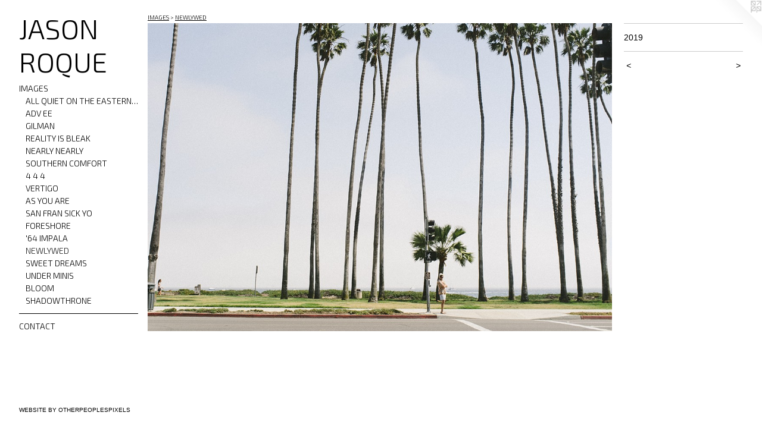

--- FILE ---
content_type: text/html;charset=utf-8
request_url: https://jasonroque.com/artwork/4650340.html
body_size: 3475
content:
<!doctype html><html class="no-js a-image mobile-title-align--left has-mobile-menu-icon--left mobile-menu-align--left p-artwork has-page-nav l-bricks has-wall-text "><head><meta charset="utf-8" /><meta content="IE=edge" http-equiv="X-UA-Compatible" /><meta http-equiv="X-OPP-Site-Id" content="5582" /><meta http-equiv="X-OPP-Revision" content="8551" /><meta http-equiv="X-OPP-Locke-Environment" content="production" /><meta http-equiv="X-OPP-Locke-Release" content="v0.0.141" /><title>JASON ROQUE</title><link rel="canonical" href="https://jasonroque.com/artwork/4650340.html" /><meta content="website" property="og:type" /><meta property="og:url" content="https://jasonroque.com/artwork/4650340.html" /><meta property="og:title" /><meta content="width=device-width, initial-scale=1" name="viewport" /><link type="text/css" rel="stylesheet" href="//cdnjs.cloudflare.com/ajax/libs/normalize/3.0.2/normalize.min.css" /><link type="text/css" rel="stylesheet" media="only all" href="//maxcdn.bootstrapcdn.com/font-awesome/4.3.0/css/font-awesome.min.css" /><link type="text/css" rel="stylesheet" media="not all and (min-device-width: 600px) and (min-device-height: 600px)" href="/release/locke/production/v0.0.141/css/small.css" /><link type="text/css" rel="stylesheet" media="only all and (min-device-width: 600px) and (min-device-height: 600px)" href="/release/locke/production/v0.0.141/css/large-bricks.css" /><link type="text/css" rel="stylesheet" media="not all and (min-device-width: 600px) and (min-device-height: 600px)" href="/r17626240040000008551/css/small-site.css" /><link type="text/css" rel="stylesheet" media="only all and (min-device-width: 600px) and (min-device-height: 600px)" href="/r17626240040000008551/css/large-site.css" /><link type="text/css" rel="stylesheet" media="only all and (min-device-width: 600px) and (min-device-height: 600px)" href="//fonts.googleapis.com/css?family=Exo+2:300" /><link type="text/css" rel="stylesheet" media="not all and (min-device-width: 600px) and (min-device-height: 600px)" href="//fonts.googleapis.com/css?family=Exo+2:300&amp;text=MENUHomeIAGSCOTJ%20RQ" /><script>window.OPP = window.OPP || {};
OPP.modernMQ = 'only all';
OPP.smallMQ = 'not all and (min-device-width: 600px) and (min-device-height: 600px)';
OPP.largeMQ = 'only all and (min-device-width: 600px) and (min-device-height: 600px)';
OPP.downURI = '/x/5/8/2/5582/.down';
OPP.gracePeriodURI = '/x/5/8/2/5582/.grace_period';
OPP.imgL = function (img) {
  !window.lazySizes && img.onerror();
};
OPP.imgE = function (img) {
  img.onerror = img.onload = null;
  img.src = img.getAttribute('data-src');
  //img.srcset = img.getAttribute('data-srcset');
};</script><script src="/release/locke/production/v0.0.141/js/modernizr.js"></script><script src="/release/locke/production/v0.0.141/js/masonry.js"></script><script src="/release/locke/production/v0.0.141/js/respimage.js"></script><script src="/release/locke/production/v0.0.141/js/ls.aspectratio.js"></script><script src="/release/locke/production/v0.0.141/js/lazysizes.js"></script><script src="/release/locke/production/v0.0.141/js/large.js"></script><script src="/release/locke/production/v0.0.141/js/hammer.js"></script><script>if (!Modernizr.mq('only all')) { document.write('<link type="text/css" rel="stylesheet" href="/release/locke/production/v0.0.141/css/minimal.css">') }</script><style>.media-max-width {
  display: block;
}

@media (min-height: 2117px) {

  .media-max-width {
    max-width: 2710.0px;
  }

}

@media (max-height: 2117px) {

  .media-max-width {
    max-width: 127.9722222222222vh;
  }

}</style><script>(function(i,s,o,g,r,a,m){i['GoogleAnalyticsObject']=r;i[r]=i[r]||function(){
(i[r].q=i[r].q||[]).push(arguments)},i[r].l=1*new Date();a=s.createElement(o),
m=s.getElementsByTagName(o)[0];a.async=1;a.src=g;m.parentNode.insertBefore(a,m)
})(window,document,'script','//www.google-analytics.com/analytics.js','ga');
ga('create', 'UA-21661485-1', 'auto');
ga('send', 'pageview');</script></head><body><header id="header"><a class=" site-title" href="/home.html"><span class=" site-title-text u-break-word">JASON ROQUE</span><div class=" site-title-media"></div></a><a id="mobile-menu-icon" class="mobile-menu-icon hidden--no-js hidden--large"><svg viewBox="0 0 21 15" width="21" height="15" fill="currentColor"><rect x="0" y="0" width="21" height="1" rx="0"></rect><rect x="0" y="7" width="21" height="1" rx="0"></rect><rect x="0" y="14" width="21" height="1" rx="0"></rect></svg></a></header><nav class=" hidden--large"><ul class=" site-nav"><li class="nav-item nav-home "><a class="nav-link " href="/home.html">Home</a></li><li class="nav-item expanded nav-museum "><a class="nav-link " href="/section/38789.html">IMAGES</a><ul><li class="nav-gallery nav-item expanded "><a class="nav-link " href="/section/484046-ALL%20QUIET%20ON%20THE%20EASTERN%20FRONT.html">ALL QUIET ON THE EASTERN FRONT</a></li><li class="nav-gallery nav-item expanded "><a class="nav-link " href="/section/541236-ADV%20EE.html">ADV EE
</a></li><li class="nav-gallery nav-item expanded "><a class="nav-link " href="/section/484041-GILMAN.html">GILMAN</a></li><li class="nav-gallery nav-item expanded "><a class="nav-link " href="/section/482206-REALITY%20IS%20BLEAK.html">REALITY IS BLEAK</a></li><li class="nav-gallery nav-item expanded "><a class="nav-link " href="/section/499761-NEARLY%20NEARLY.html">NEARLY NEARLY</a></li><li class="nav-gallery nav-item expanded "><a class="nav-link " href="/section/482207-SOUTHERN%20COMFORT.html">SOUTHERN COMFORT</a></li><li class="nav-item expanded nav-museum "><a class="nav-link " href="/section/522513-4%204%204.html">4 4 4</a><ul><li class="nav-gallery nav-item "><a class="nav-link " href="/section/522585-Bayliss.html">Bayliss</a></li><li class="nav-gallery nav-item "><a class="nav-link " href="/section/522586-Danika.html">Danika</a></li><li class="nav-gallery nav-item "><a class="nav-link " href="/section/522516-Madeline.html">Madeline</a></li><li class="nav-gallery nav-item "><a class="nav-link " href="/section/522518-Amanda.html">Amanda</a></li><li class="nav-gallery nav-item "><a class="nav-link " href="/section/541235-Le%20Vent%20Nous%20Portera.html">Le Vent Nous Portera</a></li><li class="nav-gallery nav-item "><a class="nav-link " href="/section/522514-Chandler.html">Chandler</a></li><li class="nav-gallery nav-item "><a class="nav-link " href="/section/522515-Rachel.html">Rachel</a></li><li class="nav-gallery nav-item "><a class="nav-link " href="/section/522589-Teagan.html">Teagan</a></li></ul></li><li class="nav-gallery nav-item expanded "><a class="nav-link " href="/section/416634-VERTIGO.html">VERTIGO</a></li><li class="nav-gallery nav-item expanded "><a class="nav-link " href="/section/480010-AS%20YOU%20ARE.html">AS YOU ARE</a></li><li class="nav-gallery nav-item expanded "><a class="nav-link " href="/section/480148-SAN%20FRAN%20SICK%20YO.html">SAN FRAN SICK YO</a></li><li class="nav-gallery nav-item expanded "><a class="nav-link " href="/section/485535-FORESHORE.html">FORESHORE</a></li><li class="nav-gallery nav-item expanded "><a class="nav-link " href="/section/485826-%2764%20IMPALA.html">'64 IMPALA</a></li><li class="nav-gallery nav-item expanded "><a class="selected nav-link " href="/section/485830-NEWLYWED.html">NEWLYWED</a></li><li class="nav-gallery nav-item expanded "><a class="nav-link " href="/section/482233-SWEET%20DREAMS.html">SWEET DREAMS</a></li><li class="nav-gallery nav-item expanded "><a class="nav-link " href="/section/510568-UNDER%20MINIS.html">UNDER MINIS</a></li><li class="nav-gallery nav-item expanded "><a class="nav-link " href="/section/485825-BLOOM.html">BLOOM</a></li><li class="nav-gallery nav-item expanded "><a class="nav-link " href="/section/416370-SHADOWTHRONE%20.html">SHADOWTHRONE </a></li></ul></li><li class="d0 nav-divider hidden--small"></li><li class="nav-item nav-contact "><a class="nav-link " href="/contact.html">CONTACT</a></li></ul></nav><div class=" content"><nav class=" hidden--small" id="nav"><header><a class=" site-title" href="/home.html"><span class=" site-title-text u-break-word">JASON ROQUE</span><div class=" site-title-media"></div></a></header><ul class=" site-nav"><li class="nav-item nav-home "><a class="nav-link " href="/home.html">Home</a></li><li class="nav-item expanded nav-museum "><a class="nav-link " href="/section/38789.html">IMAGES</a><ul><li class="nav-gallery nav-item expanded "><a class="nav-link " href="/section/484046-ALL%20QUIET%20ON%20THE%20EASTERN%20FRONT.html">ALL QUIET ON THE EASTERN FRONT</a></li><li class="nav-gallery nav-item expanded "><a class="nav-link " href="/section/541236-ADV%20EE.html">ADV EE
</a></li><li class="nav-gallery nav-item expanded "><a class="nav-link " href="/section/484041-GILMAN.html">GILMAN</a></li><li class="nav-gallery nav-item expanded "><a class="nav-link " href="/section/482206-REALITY%20IS%20BLEAK.html">REALITY IS BLEAK</a></li><li class="nav-gallery nav-item expanded "><a class="nav-link " href="/section/499761-NEARLY%20NEARLY.html">NEARLY NEARLY</a></li><li class="nav-gallery nav-item expanded "><a class="nav-link " href="/section/482207-SOUTHERN%20COMFORT.html">SOUTHERN COMFORT</a></li><li class="nav-item expanded nav-museum "><a class="nav-link " href="/section/522513-4%204%204.html">4 4 4</a><ul><li class="nav-gallery nav-item "><a class="nav-link " href="/section/522585-Bayliss.html">Bayliss</a></li><li class="nav-gallery nav-item "><a class="nav-link " href="/section/522586-Danika.html">Danika</a></li><li class="nav-gallery nav-item "><a class="nav-link " href="/section/522516-Madeline.html">Madeline</a></li><li class="nav-gallery nav-item "><a class="nav-link " href="/section/522518-Amanda.html">Amanda</a></li><li class="nav-gallery nav-item "><a class="nav-link " href="/section/541235-Le%20Vent%20Nous%20Portera.html">Le Vent Nous Portera</a></li><li class="nav-gallery nav-item "><a class="nav-link " href="/section/522514-Chandler.html">Chandler</a></li><li class="nav-gallery nav-item "><a class="nav-link " href="/section/522515-Rachel.html">Rachel</a></li><li class="nav-gallery nav-item "><a class="nav-link " href="/section/522589-Teagan.html">Teagan</a></li></ul></li><li class="nav-gallery nav-item expanded "><a class="nav-link " href="/section/416634-VERTIGO.html">VERTIGO</a></li><li class="nav-gallery nav-item expanded "><a class="nav-link " href="/section/480010-AS%20YOU%20ARE.html">AS YOU ARE</a></li><li class="nav-gallery nav-item expanded "><a class="nav-link " href="/section/480148-SAN%20FRAN%20SICK%20YO.html">SAN FRAN SICK YO</a></li><li class="nav-gallery nav-item expanded "><a class="nav-link " href="/section/485535-FORESHORE.html">FORESHORE</a></li><li class="nav-gallery nav-item expanded "><a class="nav-link " href="/section/485826-%2764%20IMPALA.html">'64 IMPALA</a></li><li class="nav-gallery nav-item expanded "><a class="selected nav-link " href="/section/485830-NEWLYWED.html">NEWLYWED</a></li><li class="nav-gallery nav-item expanded "><a class="nav-link " href="/section/482233-SWEET%20DREAMS.html">SWEET DREAMS</a></li><li class="nav-gallery nav-item expanded "><a class="nav-link " href="/section/510568-UNDER%20MINIS.html">UNDER MINIS</a></li><li class="nav-gallery nav-item expanded "><a class="nav-link " href="/section/485825-BLOOM.html">BLOOM</a></li><li class="nav-gallery nav-item expanded "><a class="nav-link " href="/section/416370-SHADOWTHRONE%20.html">SHADOWTHRONE </a></li></ul></li><li class="d0 nav-divider hidden--small"></li><li class="nav-item nav-contact "><a class="nav-link " href="/contact.html">CONTACT</a></li></ul><footer><div class=" credit"><a href="http://otherpeoplespixels.com/ref/jasonroque.com" target="_blank">Website by OtherPeoplesPixels</a></div></footer></nav><main id="main"><a class=" logo hidden--small" href="http://otherpeoplespixels.com/ref/jasonroque.com" title="Website by OtherPeoplesPixels" target="_blank"></a><div class=" page clearfix media-max-width"><h1 class="parent-title title"><a href="/section/38789.html" class="root title-segment hidden--small">IMAGES</a><span class=" title-sep hidden--small"> &gt; </span><a class=" title-segment" href="/section/485830-NEWLYWED.html">NEWLYWED</a></h1><div class=" media-and-info"><div class=" page-media-wrapper media"><a class=" page-media u-spaceball" href="/artwork/4650339.html" id="media"><img data-aspectratio="2710/1800" class="u-img " src="//img-cache.oppcdn.com/fixed/5582/assets/BJ1rkMAjNhtU1Vjl.jpg" srcset="//img-cache.oppcdn.com/img/v1.0/s:5582/t:QkxBTksrVEVYVCtIRVJF/p:12/g:tl/o:2.5/a:50/q:90/2710x1800-BJ1rkMAjNhtU1Vjl.jpg/2710x1800/fcbf44095ce40c82077a8d11d734e1ee.jpg 2710w,
//img-cache.oppcdn.com/img/v1.0/s:5582/t:QkxBTksrVEVYVCtIRVJF/p:12/g:tl/o:2.5/a:50/q:90/2520x1220-BJ1rkMAjNhtU1Vjl.jpg/1836x1220/ddfb3f1630722b7b20b3fd40026797be.jpg 1836w,
//img-cache.oppcdn.com/img/v1.0/s:5582/t:QkxBTksrVEVYVCtIRVJF/p:12/g:tl/o:2.5/a:50/q:90/1640x830-BJ1rkMAjNhtU1Vjl.jpg/1249x830/a015d7d3c4f5ef5f388f62e3e400356a.jpg 1249w,
//img-cache.oppcdn.com/img/v1.0/s:5582/t:QkxBTksrVEVYVCtIRVJF/p:12/g:tl/o:2.5/a:50/q:90/1400x720-BJ1rkMAjNhtU1Vjl.jpg/1084x720/1a4184fafef9ac445a158941d0cd2897.jpg 1084w,
//img-cache.oppcdn.com/img/v1.0/s:5582/t:QkxBTksrVEVYVCtIRVJF/p:12/g:tl/o:2.5/a:50/q:90/984x4096-BJ1rkMAjNhtU1Vjl.jpg/984x653/80576778b248d818c3d0cb6a0212dbb0.jpg 984w,
//img-cache.oppcdn.com/img/v1.0/s:5582/t:QkxBTksrVEVYVCtIRVJF/p:12/g:tl/o:2.5/a:50/q:90/984x588-BJ1rkMAjNhtU1Vjl.jpg/885x588/50cdcd0a8bf882c15762e2dcedfe11d7.jpg 885w,
//img-cache.oppcdn.com/fixed/5582/assets/BJ1rkMAjNhtU1Vjl.jpg 640w" sizes="(max-device-width: 599px) 100vw,
(max-device-height: 599px) 100vw,
(max-width: 640px) 640px,
(max-height: 425px) 640px,
(max-width: 885px) 885px,
(max-height: 588px) 885px,
(max-width: 984px) 984px,
(max-height: 653px) 984px,
(max-width: 1084px) 1084px,
(max-height: 720px) 1084px,
(max-width: 1249px) 1249px,
(max-height: 830px) 1249px,
(max-width: 1836px) 1836px,
(max-height: 1220px) 1836px,
2710px" /></a><a class=" zoom-corner" style="display: none" id="zoom-corner"><span class=" zoom-icon fa fa-search-plus"></span></a><div class="share-buttons a2a_kit social-icons hidden--small" data-a2a-url="https://jasonroque.com/artwork/4650340.html"></div></div><div class=" info border-color"><div class=" wall-text border-color"><div class=" wt-item wt-date">2019</div></div><div class=" page-nav hidden--small border-color clearfix"><a class=" prev" id="artwork-prev" href="/artwork/4650341.html">&lt; <span class=" m-hover-show">previous</span></a> <a class=" next" id="artwork-next" href="/artwork/4650339.html"><span class=" m-hover-show">next</span> &gt;</a></div></div></div><div class="share-buttons a2a_kit social-icons hidden--large" data-a2a-url="https://jasonroque.com/artwork/4650340.html"></div></div></main></div><footer><div class=" credit"><a href="http://otherpeoplespixels.com/ref/jasonroque.com" target="_blank">Website by OtherPeoplesPixels</a></div></footer><div class=" modal zoom-modal" style="display: none" id="zoom-modal"><style>@media (min-aspect-ratio: 271/180) {

  .zoom-media {
    width: auto;
    max-height: 1800px;
    height: 100%;
  }

}

@media (max-aspect-ratio: 271/180) {

  .zoom-media {
    height: auto;
    max-width: 2710px;
    width: 100%;
  }

}
@supports (object-fit: contain) {
  img.zoom-media {
    object-fit: contain;
    width: 100%;
    height: 100%;
    max-width: 2710px;
    max-height: 1800px;
  }
}</style><div class=" zoom-media-wrapper u-spaceball"><img onerror="OPP.imgE(this);" onload="OPP.imgL(this);" data-src="//img-cache.oppcdn.com/fixed/5582/assets/BJ1rkMAjNhtU1Vjl.jpg" data-srcset="//img-cache.oppcdn.com/img/v1.0/s:5582/t:QkxBTksrVEVYVCtIRVJF/p:12/g:tl/o:2.5/a:50/q:90/2710x1800-BJ1rkMAjNhtU1Vjl.jpg/2710x1800/fcbf44095ce40c82077a8d11d734e1ee.jpg 2710w,
//img-cache.oppcdn.com/img/v1.0/s:5582/t:QkxBTksrVEVYVCtIRVJF/p:12/g:tl/o:2.5/a:50/q:90/2520x1220-BJ1rkMAjNhtU1Vjl.jpg/1836x1220/ddfb3f1630722b7b20b3fd40026797be.jpg 1836w,
//img-cache.oppcdn.com/img/v1.0/s:5582/t:QkxBTksrVEVYVCtIRVJF/p:12/g:tl/o:2.5/a:50/q:90/1640x830-BJ1rkMAjNhtU1Vjl.jpg/1249x830/a015d7d3c4f5ef5f388f62e3e400356a.jpg 1249w,
//img-cache.oppcdn.com/img/v1.0/s:5582/t:QkxBTksrVEVYVCtIRVJF/p:12/g:tl/o:2.5/a:50/q:90/1400x720-BJ1rkMAjNhtU1Vjl.jpg/1084x720/1a4184fafef9ac445a158941d0cd2897.jpg 1084w,
//img-cache.oppcdn.com/img/v1.0/s:5582/t:QkxBTksrVEVYVCtIRVJF/p:12/g:tl/o:2.5/a:50/q:90/984x4096-BJ1rkMAjNhtU1Vjl.jpg/984x653/80576778b248d818c3d0cb6a0212dbb0.jpg 984w,
//img-cache.oppcdn.com/img/v1.0/s:5582/t:QkxBTksrVEVYVCtIRVJF/p:12/g:tl/o:2.5/a:50/q:90/984x588-BJ1rkMAjNhtU1Vjl.jpg/885x588/50cdcd0a8bf882c15762e2dcedfe11d7.jpg 885w,
//img-cache.oppcdn.com/fixed/5582/assets/BJ1rkMAjNhtU1Vjl.jpg 640w" data-sizes="(max-device-width: 599px) 100vw,
(max-device-height: 599px) 100vw,
(max-width: 640px) 640px,
(max-height: 425px) 640px,
(max-width: 885px) 885px,
(max-height: 588px) 885px,
(max-width: 984px) 984px,
(max-height: 653px) 984px,
(max-width: 1084px) 1084px,
(max-height: 720px) 1084px,
(max-width: 1249px) 1249px,
(max-height: 830px) 1249px,
(max-width: 1836px) 1836px,
(max-height: 1220px) 1836px,
2710px" class="zoom-media lazyload hidden--no-js " /><noscript><img class="zoom-media " src="//img-cache.oppcdn.com/fixed/5582/assets/BJ1rkMAjNhtU1Vjl.jpg" /></noscript></div></div><div class=" offline"></div><script src="/release/locke/production/v0.0.141/js/small.js"></script><script src="/release/locke/production/v0.0.141/js/artwork.js"></script><script>window.oppa=window.oppa||function(){(oppa.q=oppa.q||[]).push(arguments)};oppa('config','pathname','production/v0.0.141/5582');oppa('set','g','true');oppa('set','l','bricks');oppa('set','p','artwork');oppa('set','a','image');oppa('rect','m','media','main');oppa('send');</script><script async="" src="/release/locke/production/v0.0.141/js/analytics.js"></script><script src="https://otherpeoplespixels.com/static/enable-preview.js"></script></body></html>

--- FILE ---
content_type: text/css; charset=utf-8
request_url: https://fonts.googleapis.com/css?family=Exo+2:300&text=MENUHomeIAGSCOTJ%20RQ
body_size: -440
content:
@font-face {
  font-family: 'Exo 2';
  font-style: normal;
  font-weight: 300;
  src: url(https://fonts.gstatic.com/l/font?kit=7cH1v4okm5zmbvwkAx_sfcEuiD8j4PKcO9q-rprDpSpZdvsut1ZM9q_cnI66HS3SPeWOhw&skey=1b9a3dc5c6de9cce&v=v26) format('woff2');
}


--- FILE ---
content_type: text/plain
request_url: https://www.google-analytics.com/j/collect?v=1&_v=j102&a=2141961288&t=pageview&_s=1&dl=https%3A%2F%2Fjasonroque.com%2Fartwork%2F4650340.html&ul=en-us%40posix&dt=JASON%20ROQUE&sr=1280x720&vp=1280x720&_u=IEBAAEABAAAAACAAI~&jid=2075798071&gjid=1167900291&cid=1274147023.1764150237&tid=UA-21661485-1&_gid=270933949.1764150237&_r=1&_slc=1&z=581795057
body_size: -449
content:
2,cG-RR0KSHLD2Q